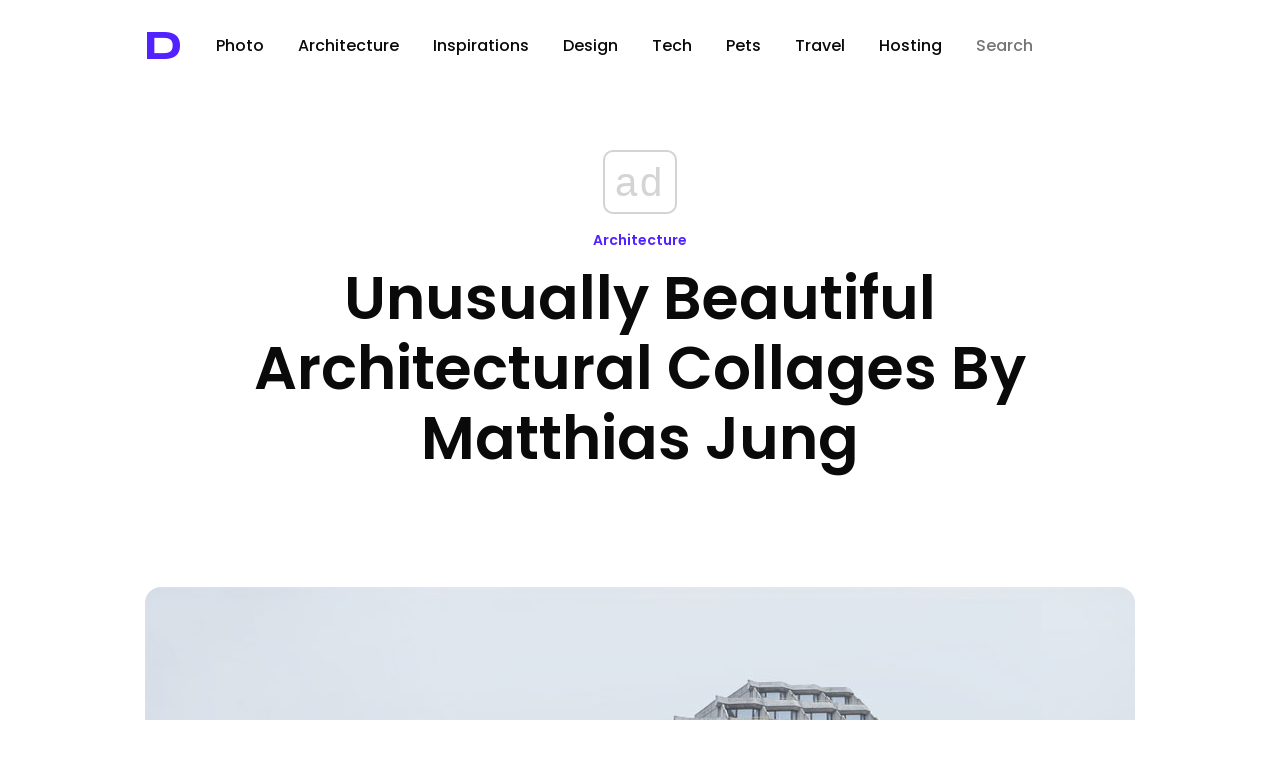

--- FILE ---
content_type: text/html; charset=UTF-8
request_url: https://designyoutrust.com/2015/07/unusually-beautiful-architectural-collages-by-matthias-jung/
body_size: 16345
content:
<!DOCTYPE html>
<!--                     
                        ___     
      ,---,           ,--.'|_   
    ,---.'|           |  | :,'  
    |   | :           :  : ' :  
    |   | |     .--,.;__,'  /   
  ,--.__| |   /_ ./||  |   |    
 /   ,'   |, ' , ' ::__,'| :    
.   '  /  /___/ \: |  '  : |__  
'   ; |:  |.  \  ' |  |  | '.'| 
|   | '/  ' \  ;   :  ;  :    ; 
|   :    :|  \  \  ;  |  ,   /  
 \   \  /     :  \  \  ---`-'   
  `----'       \  ' ;           
                `--`            
-->
<html lang="en-US" prefix="og: http://ogp.me/ns# fb: http://ogp.me/ns/fb#">
<head>
<!-- Google Tag Manager -->
<script>(function(w,d,s,l,i){w[l]=w[l]||[];w[l].push({'gtm.start':
new Date().getTime(),event:'gtm.js'});var f=d.getElementsByTagName(s)[0],
j=d.createElement(s),dl=l!='dataLayer'?'&l='+l:'';j.async=true;j.src=
'https://www.googletagmanager.com/gtm.js?id='+i+dl;f.parentNode.insertBefore(j,f);
})(window,document,'script','dataLayer','GTM-5ZMML3');</script>
<!-- End Google Tag Manager -->
<script async src="//cmp.optad360.io/items/0145eb9c-533a-44bb-8f9e-9b7dca3ebb95.min.js"></script> 
  <meta charset="UTF-8" />
  <title>Unusually Beautiful Architectural Collages by Matthias Jung &raquo; Design You Trust — Design Daily Since 2007</title>                
<link rel="preconnect" href="https://fonts.googleapis.com">
<link rel="preconnect" href="https://fonts.gstatic.com" crossorigin>
<style id="" media="all">/* latin-ext */
@font-face {
  font-family: 'Syncopate';
  font-style: normal;
  font-weight: 700;
  font-display: swap;
  src: url(/fonts.gstatic.com/s/syncopate/v24/pe0pMIuPIYBCpEV5eFdKvtKqCv5vWVYgV6l-.woff2) format('woff2');
  unicode-range: U+0100-02BA, U+02BD-02C5, U+02C7-02CC, U+02CE-02D7, U+02DD-02FF, U+0304, U+0308, U+0329, U+1D00-1DBF, U+1E00-1E9F, U+1EF2-1EFF, U+2020, U+20A0-20AB, U+20AD-20C0, U+2113, U+2C60-2C7F, U+A720-A7FF;
}
/* latin */
@font-face {
  font-family: 'Syncopate';
  font-style: normal;
  font-weight: 700;
  font-display: swap;
  src: url(/fonts.gstatic.com/s/syncopate/v24/pe0pMIuPIYBCpEV5eFdKvtKqBP5vWVYgVw.woff2) format('woff2');
  unicode-range: U+0000-00FF, U+0131, U+0152-0153, U+02BB-02BC, U+02C6, U+02DA, U+02DC, U+0304, U+0308, U+0329, U+2000-206F, U+20AC, U+2122, U+2191, U+2193, U+2212, U+2215, U+FEFF, U+FFFD;
}
</style>
<style id="" media="all">/* devanagari */
@font-face {
  font-family: 'Poppins';
  font-style: normal;
  font-weight: 300;
  font-display: swap;
  src: url(/fonts.gstatic.com/s/poppins/v24/pxiByp8kv8JHgFVrLDz8Z11lFd2JQEl8qw.woff2) format('woff2');
  unicode-range: U+0900-097F, U+1CD0-1CF9, U+200C-200D, U+20A8, U+20B9, U+20F0, U+25CC, U+A830-A839, U+A8E0-A8FF, U+11B00-11B09;
}
/* latin-ext */
@font-face {
  font-family: 'Poppins';
  font-style: normal;
  font-weight: 300;
  font-display: swap;
  src: url(/fonts.gstatic.com/s/poppins/v24/pxiByp8kv8JHgFVrLDz8Z1JlFd2JQEl8qw.woff2) format('woff2');
  unicode-range: U+0100-02BA, U+02BD-02C5, U+02C7-02CC, U+02CE-02D7, U+02DD-02FF, U+0304, U+0308, U+0329, U+1D00-1DBF, U+1E00-1E9F, U+1EF2-1EFF, U+2020, U+20A0-20AB, U+20AD-20C0, U+2113, U+2C60-2C7F, U+A720-A7FF;
}
/* latin */
@font-face {
  font-family: 'Poppins';
  font-style: normal;
  font-weight: 300;
  font-display: swap;
  src: url(/fonts.gstatic.com/s/poppins/v24/pxiByp8kv8JHgFVrLDz8Z1xlFd2JQEk.woff2) format('woff2');
  unicode-range: U+0000-00FF, U+0131, U+0152-0153, U+02BB-02BC, U+02C6, U+02DA, U+02DC, U+0304, U+0308, U+0329, U+2000-206F, U+20AC, U+2122, U+2191, U+2193, U+2212, U+2215, U+FEFF, U+FFFD;
}
/* devanagari */
@font-face {
  font-family: 'Poppins';
  font-style: normal;
  font-weight: 400;
  font-display: swap;
  src: url(/fonts.gstatic.com/s/poppins/v24/pxiEyp8kv8JHgFVrJJbecnFHGPezSQ.woff2) format('woff2');
  unicode-range: U+0900-097F, U+1CD0-1CF9, U+200C-200D, U+20A8, U+20B9, U+20F0, U+25CC, U+A830-A839, U+A8E0-A8FF, U+11B00-11B09;
}
/* latin-ext */
@font-face {
  font-family: 'Poppins';
  font-style: normal;
  font-weight: 400;
  font-display: swap;
  src: url(/fonts.gstatic.com/s/poppins/v24/pxiEyp8kv8JHgFVrJJnecnFHGPezSQ.woff2) format('woff2');
  unicode-range: U+0100-02BA, U+02BD-02C5, U+02C7-02CC, U+02CE-02D7, U+02DD-02FF, U+0304, U+0308, U+0329, U+1D00-1DBF, U+1E00-1E9F, U+1EF2-1EFF, U+2020, U+20A0-20AB, U+20AD-20C0, U+2113, U+2C60-2C7F, U+A720-A7FF;
}
/* latin */
@font-face {
  font-family: 'Poppins';
  font-style: normal;
  font-weight: 400;
  font-display: swap;
  src: url(/fonts.gstatic.com/s/poppins/v24/pxiEyp8kv8JHgFVrJJfecnFHGPc.woff2) format('woff2');
  unicode-range: U+0000-00FF, U+0131, U+0152-0153, U+02BB-02BC, U+02C6, U+02DA, U+02DC, U+0304, U+0308, U+0329, U+2000-206F, U+20AC, U+2122, U+2191, U+2193, U+2212, U+2215, U+FEFF, U+FFFD;
}
/* devanagari */
@font-face {
  font-family: 'Poppins';
  font-style: normal;
  font-weight: 500;
  font-display: swap;
  src: url(/fonts.gstatic.com/s/poppins/v24/pxiByp8kv8JHgFVrLGT9Z11lFd2JQEl8qw.woff2) format('woff2');
  unicode-range: U+0900-097F, U+1CD0-1CF9, U+200C-200D, U+20A8, U+20B9, U+20F0, U+25CC, U+A830-A839, U+A8E0-A8FF, U+11B00-11B09;
}
/* latin-ext */
@font-face {
  font-family: 'Poppins';
  font-style: normal;
  font-weight: 500;
  font-display: swap;
  src: url(/fonts.gstatic.com/s/poppins/v24/pxiByp8kv8JHgFVrLGT9Z1JlFd2JQEl8qw.woff2) format('woff2');
  unicode-range: U+0100-02BA, U+02BD-02C5, U+02C7-02CC, U+02CE-02D7, U+02DD-02FF, U+0304, U+0308, U+0329, U+1D00-1DBF, U+1E00-1E9F, U+1EF2-1EFF, U+2020, U+20A0-20AB, U+20AD-20C0, U+2113, U+2C60-2C7F, U+A720-A7FF;
}
/* latin */
@font-face {
  font-family: 'Poppins';
  font-style: normal;
  font-weight: 500;
  font-display: swap;
  src: url(/fonts.gstatic.com/s/poppins/v24/pxiByp8kv8JHgFVrLGT9Z1xlFd2JQEk.woff2) format('woff2');
  unicode-range: U+0000-00FF, U+0131, U+0152-0153, U+02BB-02BC, U+02C6, U+02DA, U+02DC, U+0304, U+0308, U+0329, U+2000-206F, U+20AC, U+2122, U+2191, U+2193, U+2212, U+2215, U+FEFF, U+FFFD;
}
/* devanagari */
@font-face {
  font-family: 'Poppins';
  font-style: normal;
  font-weight: 600;
  font-display: swap;
  src: url(/fonts.gstatic.com/s/poppins/v24/pxiByp8kv8JHgFVrLEj6Z11lFd2JQEl8qw.woff2) format('woff2');
  unicode-range: U+0900-097F, U+1CD0-1CF9, U+200C-200D, U+20A8, U+20B9, U+20F0, U+25CC, U+A830-A839, U+A8E0-A8FF, U+11B00-11B09;
}
/* latin-ext */
@font-face {
  font-family: 'Poppins';
  font-style: normal;
  font-weight: 600;
  font-display: swap;
  src: url(/fonts.gstatic.com/s/poppins/v24/pxiByp8kv8JHgFVrLEj6Z1JlFd2JQEl8qw.woff2) format('woff2');
  unicode-range: U+0100-02BA, U+02BD-02C5, U+02C7-02CC, U+02CE-02D7, U+02DD-02FF, U+0304, U+0308, U+0329, U+1D00-1DBF, U+1E00-1E9F, U+1EF2-1EFF, U+2020, U+20A0-20AB, U+20AD-20C0, U+2113, U+2C60-2C7F, U+A720-A7FF;
}
/* latin */
@font-face {
  font-family: 'Poppins';
  font-style: normal;
  font-weight: 600;
  font-display: swap;
  src: url(/fonts.gstatic.com/s/poppins/v24/pxiByp8kv8JHgFVrLEj6Z1xlFd2JQEk.woff2) format('woff2');
  unicode-range: U+0000-00FF, U+0131, U+0152-0153, U+02BB-02BC, U+02C6, U+02DA, U+02DC, U+0304, U+0308, U+0329, U+2000-206F, U+20AC, U+2122, U+2191, U+2193, U+2212, U+2215, U+FEFF, U+FFFD;
}
/* devanagari */
@font-face {
  font-family: 'Poppins';
  font-style: normal;
  font-weight: 700;
  font-display: swap;
  src: url(/fonts.gstatic.com/s/poppins/v24/pxiByp8kv8JHgFVrLCz7Z11lFd2JQEl8qw.woff2) format('woff2');
  unicode-range: U+0900-097F, U+1CD0-1CF9, U+200C-200D, U+20A8, U+20B9, U+20F0, U+25CC, U+A830-A839, U+A8E0-A8FF, U+11B00-11B09;
}
/* latin-ext */
@font-face {
  font-family: 'Poppins';
  font-style: normal;
  font-weight: 700;
  font-display: swap;
  src: url(/fonts.gstatic.com/s/poppins/v24/pxiByp8kv8JHgFVrLCz7Z1JlFd2JQEl8qw.woff2) format('woff2');
  unicode-range: U+0100-02BA, U+02BD-02C5, U+02C7-02CC, U+02CE-02D7, U+02DD-02FF, U+0304, U+0308, U+0329, U+1D00-1DBF, U+1E00-1E9F, U+1EF2-1EFF, U+2020, U+20A0-20AB, U+20AD-20C0, U+2113, U+2C60-2C7F, U+A720-A7FF;
}
/* latin */
@font-face {
  font-family: 'Poppins';
  font-style: normal;
  font-weight: 700;
  font-display: swap;
  src: url(/fonts.gstatic.com/s/poppins/v24/pxiByp8kv8JHgFVrLCz7Z1xlFd2JQEk.woff2) format('woff2');
  unicode-range: U+0000-00FF, U+0131, U+0152-0153, U+02BB-02BC, U+02C6, U+02DA, U+02DC, U+0304, U+0308, U+0329, U+2000-206F, U+20AC, U+2122, U+2191, U+2193, U+2212, U+2215, U+FEFF, U+FFFD;
}
/* devanagari */
@font-face {
  font-family: 'Poppins';
  font-style: normal;
  font-weight: 800;
  font-display: swap;
  src: url(/fonts.gstatic.com/s/poppins/v24/pxiByp8kv8JHgFVrLDD4Z11lFd2JQEl8qw.woff2) format('woff2');
  unicode-range: U+0900-097F, U+1CD0-1CF9, U+200C-200D, U+20A8, U+20B9, U+20F0, U+25CC, U+A830-A839, U+A8E0-A8FF, U+11B00-11B09;
}
/* latin-ext */
@font-face {
  font-family: 'Poppins';
  font-style: normal;
  font-weight: 800;
  font-display: swap;
  src: url(/fonts.gstatic.com/s/poppins/v24/pxiByp8kv8JHgFVrLDD4Z1JlFd2JQEl8qw.woff2) format('woff2');
  unicode-range: U+0100-02BA, U+02BD-02C5, U+02C7-02CC, U+02CE-02D7, U+02DD-02FF, U+0304, U+0308, U+0329, U+1D00-1DBF, U+1E00-1E9F, U+1EF2-1EFF, U+2020, U+20A0-20AB, U+20AD-20C0, U+2113, U+2C60-2C7F, U+A720-A7FF;
}
/* latin */
@font-face {
  font-family: 'Poppins';
  font-style: normal;
  font-weight: 800;
  font-display: swap;
  src: url(/fonts.gstatic.com/s/poppins/v24/pxiByp8kv8JHgFVrLDD4Z1xlFd2JQEk.woff2) format('woff2');
  unicode-range: U+0000-00FF, U+0131, U+0152-0153, U+02BB-02BC, U+02C6, U+02DA, U+02DC, U+0304, U+0308, U+0329, U+2000-206F, U+20AC, U+2122, U+2191, U+2193, U+2212, U+2215, U+FEFF, U+FFFD;
}
/* devanagari */
@font-face {
  font-family: 'Poppins';
  font-style: normal;
  font-weight: 900;
  font-display: swap;
  src: url(/fonts.gstatic.com/s/poppins/v24/pxiByp8kv8JHgFVrLBT5Z11lFd2JQEl8qw.woff2) format('woff2');
  unicode-range: U+0900-097F, U+1CD0-1CF9, U+200C-200D, U+20A8, U+20B9, U+20F0, U+25CC, U+A830-A839, U+A8E0-A8FF, U+11B00-11B09;
}
/* latin-ext */
@font-face {
  font-family: 'Poppins';
  font-style: normal;
  font-weight: 900;
  font-display: swap;
  src: url(/fonts.gstatic.com/s/poppins/v24/pxiByp8kv8JHgFVrLBT5Z1JlFd2JQEl8qw.woff2) format('woff2');
  unicode-range: U+0100-02BA, U+02BD-02C5, U+02C7-02CC, U+02CE-02D7, U+02DD-02FF, U+0304, U+0308, U+0329, U+1D00-1DBF, U+1E00-1E9F, U+1EF2-1EFF, U+2020, U+20A0-20AB, U+20AD-20C0, U+2113, U+2C60-2C7F, U+A720-A7FF;
}
/* latin */
@font-face {
  font-family: 'Poppins';
  font-style: normal;
  font-weight: 900;
  font-display: swap;
  src: url(/fonts.gstatic.com/s/poppins/v24/pxiByp8kv8JHgFVrLBT5Z1xlFd2JQEk.woff2) format('woff2');
  unicode-range: U+0000-00FF, U+0131, U+0152-0153, U+02BB-02BC, U+02C6, U+02DA, U+02DC, U+0304, U+0308, U+0329, U+2000-206F, U+20AC, U+2122, U+2191, U+2193, U+2212, U+2215, U+FEFF, U+FFFD;
}
</style>
  <!-- <meta name="viewport" content="width=device-width, initial-scale=1"> --> <!-- Responsive helper -->
  <meta name="viewport" content="width=device-width, initial-scale=1.0, minimum-scale=1.0, maximum-scale=1.0, user-scalable=yes">

  <meta name="bitly-verification" content="403866cd29c6">
  <meta name="y_key" content="09c2b2ffff868f67">
  <meta name="google-site-verification" content="PDWSnS6iC6P4WKehuCa7QGKL8-jqjO62E_bfnZW4eCA">
  <!-- if page is content page -->    
  
 <link rel="stylesheet" type="text/css" href="https://cdn.jsdelivr.net/npm/cookieconsent@3/build/cookieconsent.min.css" />

  
  

<link rel="shortcut icon" href="https://designyoutrust.com/wp-content/themes/dyt-ultimate/favicon.png" />
<link rel="alternate" type="application/rss+xml" title="RSS 2.0" href="https://designyoutrust.com/feed/" />
  <link rel="alternate" type="text/xml" title="RSS .92" href="https://designyoutrust.com/feed/rss/" />
  <link rel="alternate" type="application/atom+xml" title="Atom 0.3" href="https://designyoutrust.com/feed/atom/" />


  

  <div id="fb-root"></div>
<script>(function(d, s, id) {
  var js, fjs = d.getElementsByTagName(s)[0];
  if (d.getElementById(id)) return;
  js = d.createElement(s); js.id = id;
  js.src = "https://connect.facebook.net/en_US/sdk.js#xfbml=1&appId=1521032898120611&version=v2.0";
  fjs.parentNode.insertBefore(js, fjs);
}(document, 'script', 'facebook-jssdk'));</script>


<!-- Global site tag (gtag.js) - Google Analytics -->
<script async src="https://www.googletagmanager.com/gtag/js?id=G-CF3KFB1E3Q"></script>
<script>
  window.dataLayer = window.dataLayer || [];
  function gtag(){dataLayer.push(arguments);}
  gtag('js', new Date());

  gtag('config', 'G-CF3KFB1E3Q');
</script>



<meta name='robots' content='max-image-preview:large' />
<link rel="alternate" title="oEmbed (JSON)" type="application/json+oembed" href="https://designyoutrust.com/wp-json/oembed/1.0/embed?url=https%3A%2F%2Fdesignyoutrust.com%2F2015%2F07%2Funusually-beautiful-architectural-collages-by-matthias-jung%2F" />
<link rel="alternate" title="oEmbed (XML)" type="text/xml+oembed" href="https://designyoutrust.com/wp-json/oembed/1.0/embed?url=https%3A%2F%2Fdesignyoutrust.com%2F2015%2F07%2Funusually-beautiful-architectural-collages-by-matthias-jung%2F&#038;format=xml" />
		<style>
			.lazyload,
			.lazyloading {
				max-width: 100%;
			}
		</style>
		<style id='wp-img-auto-sizes-contain-inline-css' type='text/css'>
img:is([sizes=auto i],[sizes^="auto," i]){contain-intrinsic-size:3000px 1500px}
/*# sourceURL=wp-img-auto-sizes-contain-inline-css */
</style>
<style id='wp-emoji-styles-inline-css' type='text/css'>

	img.wp-smiley, img.emoji {
		display: inline !important;
		border: none !important;
		box-shadow: none !important;
		height: 1em !important;
		width: 1em !important;
		margin: 0 0.07em !important;
		vertical-align: -0.1em !important;
		background: none !important;
		padding: 0 !important;
	}
/*# sourceURL=wp-emoji-styles-inline-css */
</style>
<style id='wp-block-library-inline-css' type='text/css'>
:root{--wp-block-synced-color:#7a00df;--wp-block-synced-color--rgb:122,0,223;--wp-bound-block-color:var(--wp-block-synced-color);--wp-editor-canvas-background:#ddd;--wp-admin-theme-color:#007cba;--wp-admin-theme-color--rgb:0,124,186;--wp-admin-theme-color-darker-10:#006ba1;--wp-admin-theme-color-darker-10--rgb:0,107,160.5;--wp-admin-theme-color-darker-20:#005a87;--wp-admin-theme-color-darker-20--rgb:0,90,135;--wp-admin-border-width-focus:2px}@media (min-resolution:192dpi){:root{--wp-admin-border-width-focus:1.5px}}.wp-element-button{cursor:pointer}:root .has-very-light-gray-background-color{background-color:#eee}:root .has-very-dark-gray-background-color{background-color:#313131}:root .has-very-light-gray-color{color:#eee}:root .has-very-dark-gray-color{color:#313131}:root .has-vivid-green-cyan-to-vivid-cyan-blue-gradient-background{background:linear-gradient(135deg,#00d084,#0693e3)}:root .has-purple-crush-gradient-background{background:linear-gradient(135deg,#34e2e4,#4721fb 50%,#ab1dfe)}:root .has-hazy-dawn-gradient-background{background:linear-gradient(135deg,#faaca8,#dad0ec)}:root .has-subdued-olive-gradient-background{background:linear-gradient(135deg,#fafae1,#67a671)}:root .has-atomic-cream-gradient-background{background:linear-gradient(135deg,#fdd79a,#004a59)}:root .has-nightshade-gradient-background{background:linear-gradient(135deg,#330968,#31cdcf)}:root .has-midnight-gradient-background{background:linear-gradient(135deg,#020381,#2874fc)}:root{--wp--preset--font-size--normal:16px;--wp--preset--font-size--huge:42px}.has-regular-font-size{font-size:1em}.has-larger-font-size{font-size:2.625em}.has-normal-font-size{font-size:var(--wp--preset--font-size--normal)}.has-huge-font-size{font-size:var(--wp--preset--font-size--huge)}.has-text-align-center{text-align:center}.has-text-align-left{text-align:left}.has-text-align-right{text-align:right}.has-fit-text{white-space:nowrap!important}#end-resizable-editor-section{display:none}.aligncenter{clear:both}.items-justified-left{justify-content:flex-start}.items-justified-center{justify-content:center}.items-justified-right{justify-content:flex-end}.items-justified-space-between{justify-content:space-between}.screen-reader-text{border:0;clip-path:inset(50%);height:1px;margin:-1px;overflow:hidden;padding:0;position:absolute;width:1px;word-wrap:normal!important}.screen-reader-text:focus{background-color:#ddd;clip-path:none;color:#444;display:block;font-size:1em;height:auto;left:5px;line-height:normal;padding:15px 23px 14px;text-decoration:none;top:5px;width:auto;z-index:100000}html :where(.has-border-color){border-style:solid}html :where([style*=border-top-color]){border-top-style:solid}html :where([style*=border-right-color]){border-right-style:solid}html :where([style*=border-bottom-color]){border-bottom-style:solid}html :where([style*=border-left-color]){border-left-style:solid}html :where([style*=border-width]){border-style:solid}html :where([style*=border-top-width]){border-top-style:solid}html :where([style*=border-right-width]){border-right-style:solid}html :where([style*=border-bottom-width]){border-bottom-style:solid}html :where([style*=border-left-width]){border-left-style:solid}html :where(img[class*=wp-image-]){height:auto;max-width:100%}:where(figure){margin:0 0 1em}html :where(.is-position-sticky){--wp-admin--admin-bar--position-offset:var(--wp-admin--admin-bar--height,0px)}@media screen and (max-width:600px){html :where(.is-position-sticky){--wp-admin--admin-bar--position-offset:0px}}

/*# sourceURL=wp-block-library-inline-css */
</style><style id='global-styles-inline-css' type='text/css'>
:root{--wp--preset--aspect-ratio--square: 1;--wp--preset--aspect-ratio--4-3: 4/3;--wp--preset--aspect-ratio--3-4: 3/4;--wp--preset--aspect-ratio--3-2: 3/2;--wp--preset--aspect-ratio--2-3: 2/3;--wp--preset--aspect-ratio--16-9: 16/9;--wp--preset--aspect-ratio--9-16: 9/16;--wp--preset--color--black: #000000;--wp--preset--color--cyan-bluish-gray: #abb8c3;--wp--preset--color--white: #ffffff;--wp--preset--color--pale-pink: #f78da7;--wp--preset--color--vivid-red: #cf2e2e;--wp--preset--color--luminous-vivid-orange: #ff6900;--wp--preset--color--luminous-vivid-amber: #fcb900;--wp--preset--color--light-green-cyan: #7bdcb5;--wp--preset--color--vivid-green-cyan: #00d084;--wp--preset--color--pale-cyan-blue: #8ed1fc;--wp--preset--color--vivid-cyan-blue: #0693e3;--wp--preset--color--vivid-purple: #9b51e0;--wp--preset--gradient--vivid-cyan-blue-to-vivid-purple: linear-gradient(135deg,rgb(6,147,227) 0%,rgb(155,81,224) 100%);--wp--preset--gradient--light-green-cyan-to-vivid-green-cyan: linear-gradient(135deg,rgb(122,220,180) 0%,rgb(0,208,130) 100%);--wp--preset--gradient--luminous-vivid-amber-to-luminous-vivid-orange: linear-gradient(135deg,rgb(252,185,0) 0%,rgb(255,105,0) 100%);--wp--preset--gradient--luminous-vivid-orange-to-vivid-red: linear-gradient(135deg,rgb(255,105,0) 0%,rgb(207,46,46) 100%);--wp--preset--gradient--very-light-gray-to-cyan-bluish-gray: linear-gradient(135deg,rgb(238,238,238) 0%,rgb(169,184,195) 100%);--wp--preset--gradient--cool-to-warm-spectrum: linear-gradient(135deg,rgb(74,234,220) 0%,rgb(151,120,209) 20%,rgb(207,42,186) 40%,rgb(238,44,130) 60%,rgb(251,105,98) 80%,rgb(254,248,76) 100%);--wp--preset--gradient--blush-light-purple: linear-gradient(135deg,rgb(255,206,236) 0%,rgb(152,150,240) 100%);--wp--preset--gradient--blush-bordeaux: linear-gradient(135deg,rgb(254,205,165) 0%,rgb(254,45,45) 50%,rgb(107,0,62) 100%);--wp--preset--gradient--luminous-dusk: linear-gradient(135deg,rgb(255,203,112) 0%,rgb(199,81,192) 50%,rgb(65,88,208) 100%);--wp--preset--gradient--pale-ocean: linear-gradient(135deg,rgb(255,245,203) 0%,rgb(182,227,212) 50%,rgb(51,167,181) 100%);--wp--preset--gradient--electric-grass: linear-gradient(135deg,rgb(202,248,128) 0%,rgb(113,206,126) 100%);--wp--preset--gradient--midnight: linear-gradient(135deg,rgb(2,3,129) 0%,rgb(40,116,252) 100%);--wp--preset--font-size--small: 13px;--wp--preset--font-size--medium: 20px;--wp--preset--font-size--large: 36px;--wp--preset--font-size--x-large: 42px;--wp--preset--spacing--20: 0.44rem;--wp--preset--spacing--30: 0.67rem;--wp--preset--spacing--40: 1rem;--wp--preset--spacing--50: 1.5rem;--wp--preset--spacing--60: 2.25rem;--wp--preset--spacing--70: 3.38rem;--wp--preset--spacing--80: 5.06rem;--wp--preset--shadow--natural: 6px 6px 9px rgba(0, 0, 0, 0.2);--wp--preset--shadow--deep: 12px 12px 50px rgba(0, 0, 0, 0.4);--wp--preset--shadow--sharp: 6px 6px 0px rgba(0, 0, 0, 0.2);--wp--preset--shadow--outlined: 6px 6px 0px -3px rgb(255, 255, 255), 6px 6px rgb(0, 0, 0);--wp--preset--shadow--crisp: 6px 6px 0px rgb(0, 0, 0);}:where(.is-layout-flex){gap: 0.5em;}:where(.is-layout-grid){gap: 0.5em;}body .is-layout-flex{display: flex;}.is-layout-flex{flex-wrap: wrap;align-items: center;}.is-layout-flex > :is(*, div){margin: 0;}body .is-layout-grid{display: grid;}.is-layout-grid > :is(*, div){margin: 0;}:where(.wp-block-columns.is-layout-flex){gap: 2em;}:where(.wp-block-columns.is-layout-grid){gap: 2em;}:where(.wp-block-post-template.is-layout-flex){gap: 1.25em;}:where(.wp-block-post-template.is-layout-grid){gap: 1.25em;}.has-black-color{color: var(--wp--preset--color--black) !important;}.has-cyan-bluish-gray-color{color: var(--wp--preset--color--cyan-bluish-gray) !important;}.has-white-color{color: var(--wp--preset--color--white) !important;}.has-pale-pink-color{color: var(--wp--preset--color--pale-pink) !important;}.has-vivid-red-color{color: var(--wp--preset--color--vivid-red) !important;}.has-luminous-vivid-orange-color{color: var(--wp--preset--color--luminous-vivid-orange) !important;}.has-luminous-vivid-amber-color{color: var(--wp--preset--color--luminous-vivid-amber) !important;}.has-light-green-cyan-color{color: var(--wp--preset--color--light-green-cyan) !important;}.has-vivid-green-cyan-color{color: var(--wp--preset--color--vivid-green-cyan) !important;}.has-pale-cyan-blue-color{color: var(--wp--preset--color--pale-cyan-blue) !important;}.has-vivid-cyan-blue-color{color: var(--wp--preset--color--vivid-cyan-blue) !important;}.has-vivid-purple-color{color: var(--wp--preset--color--vivid-purple) !important;}.has-black-background-color{background-color: var(--wp--preset--color--black) !important;}.has-cyan-bluish-gray-background-color{background-color: var(--wp--preset--color--cyan-bluish-gray) !important;}.has-white-background-color{background-color: var(--wp--preset--color--white) !important;}.has-pale-pink-background-color{background-color: var(--wp--preset--color--pale-pink) !important;}.has-vivid-red-background-color{background-color: var(--wp--preset--color--vivid-red) !important;}.has-luminous-vivid-orange-background-color{background-color: var(--wp--preset--color--luminous-vivid-orange) !important;}.has-luminous-vivid-amber-background-color{background-color: var(--wp--preset--color--luminous-vivid-amber) !important;}.has-light-green-cyan-background-color{background-color: var(--wp--preset--color--light-green-cyan) !important;}.has-vivid-green-cyan-background-color{background-color: var(--wp--preset--color--vivid-green-cyan) !important;}.has-pale-cyan-blue-background-color{background-color: var(--wp--preset--color--pale-cyan-blue) !important;}.has-vivid-cyan-blue-background-color{background-color: var(--wp--preset--color--vivid-cyan-blue) !important;}.has-vivid-purple-background-color{background-color: var(--wp--preset--color--vivid-purple) !important;}.has-black-border-color{border-color: var(--wp--preset--color--black) !important;}.has-cyan-bluish-gray-border-color{border-color: var(--wp--preset--color--cyan-bluish-gray) !important;}.has-white-border-color{border-color: var(--wp--preset--color--white) !important;}.has-pale-pink-border-color{border-color: var(--wp--preset--color--pale-pink) !important;}.has-vivid-red-border-color{border-color: var(--wp--preset--color--vivid-red) !important;}.has-luminous-vivid-orange-border-color{border-color: var(--wp--preset--color--luminous-vivid-orange) !important;}.has-luminous-vivid-amber-border-color{border-color: var(--wp--preset--color--luminous-vivid-amber) !important;}.has-light-green-cyan-border-color{border-color: var(--wp--preset--color--light-green-cyan) !important;}.has-vivid-green-cyan-border-color{border-color: var(--wp--preset--color--vivid-green-cyan) !important;}.has-pale-cyan-blue-border-color{border-color: var(--wp--preset--color--pale-cyan-blue) !important;}.has-vivid-cyan-blue-border-color{border-color: var(--wp--preset--color--vivid-cyan-blue) !important;}.has-vivid-purple-border-color{border-color: var(--wp--preset--color--vivid-purple) !important;}.has-vivid-cyan-blue-to-vivid-purple-gradient-background{background: var(--wp--preset--gradient--vivid-cyan-blue-to-vivid-purple) !important;}.has-light-green-cyan-to-vivid-green-cyan-gradient-background{background: var(--wp--preset--gradient--light-green-cyan-to-vivid-green-cyan) !important;}.has-luminous-vivid-amber-to-luminous-vivid-orange-gradient-background{background: var(--wp--preset--gradient--luminous-vivid-amber-to-luminous-vivid-orange) !important;}.has-luminous-vivid-orange-to-vivid-red-gradient-background{background: var(--wp--preset--gradient--luminous-vivid-orange-to-vivid-red) !important;}.has-very-light-gray-to-cyan-bluish-gray-gradient-background{background: var(--wp--preset--gradient--very-light-gray-to-cyan-bluish-gray) !important;}.has-cool-to-warm-spectrum-gradient-background{background: var(--wp--preset--gradient--cool-to-warm-spectrum) !important;}.has-blush-light-purple-gradient-background{background: var(--wp--preset--gradient--blush-light-purple) !important;}.has-blush-bordeaux-gradient-background{background: var(--wp--preset--gradient--blush-bordeaux) !important;}.has-luminous-dusk-gradient-background{background: var(--wp--preset--gradient--luminous-dusk) !important;}.has-pale-ocean-gradient-background{background: var(--wp--preset--gradient--pale-ocean) !important;}.has-electric-grass-gradient-background{background: var(--wp--preset--gradient--electric-grass) !important;}.has-midnight-gradient-background{background: var(--wp--preset--gradient--midnight) !important;}.has-small-font-size{font-size: var(--wp--preset--font-size--small) !important;}.has-medium-font-size{font-size: var(--wp--preset--font-size--medium) !important;}.has-large-font-size{font-size: var(--wp--preset--font-size--large) !important;}.has-x-large-font-size{font-size: var(--wp--preset--font-size--x-large) !important;}
/*# sourceURL=global-styles-inline-css */
</style>

<style id='classic-theme-styles-inline-css' type='text/css'>
/*! This file is auto-generated */
.wp-block-button__link{color:#fff;background-color:#32373c;border-radius:9999px;box-shadow:none;text-decoration:none;padding:calc(.667em + 2px) calc(1.333em + 2px);font-size:1.125em}.wp-block-file__button{background:#32373c;color:#fff;text-decoration:none}
/*# sourceURL=/wp-includes/css/classic-themes.min.css */
</style>
<link rel='stylesheet' id='dashicons-css' href='https://designyoutrust.com/wp-includes/css/dashicons.min.css' type='text/css' media='all' />
<link rel='stylesheet' id='admin-bar-css' href='https://designyoutrust.com/wp-includes/css/admin-bar.min.css' type='text/css' media='all' />
<style id='admin-bar-inline-css' type='text/css'>

    /* Hide CanvasJS credits for P404 charts specifically */
    #p404RedirectChart .canvasjs-chart-credit {
        display: none !important;
    }
    
    #p404RedirectChart canvas {
        border-radius: 6px;
    }

    .p404-redirect-adminbar-weekly-title {
        font-weight: bold;
        font-size: 14px;
        color: #fff;
        margin-bottom: 6px;
    }

    #wpadminbar #wp-admin-bar-p404_free_top_button .ab-icon:before {
        content: "\f103";
        color: #dc3545;
        top: 3px;
    }
    
    #wp-admin-bar-p404_free_top_button .ab-item {
        min-width: 80px !important;
        padding: 0px !important;
    }
    
    /* Ensure proper positioning and z-index for P404 dropdown */
    .p404-redirect-adminbar-dropdown-wrap { 
        min-width: 0; 
        padding: 0;
        position: static !important;
    }
    
    #wpadminbar #wp-admin-bar-p404_free_top_button_dropdown {
        position: static !important;
    }
    
    #wpadminbar #wp-admin-bar-p404_free_top_button_dropdown .ab-item {
        padding: 0 !important;
        margin: 0 !important;
    }
    
    .p404-redirect-dropdown-container {
        min-width: 340px;
        padding: 18px 18px 12px 18px;
        background: #23282d !important;
        color: #fff;
        border-radius: 12px;
        box-shadow: 0 8px 32px rgba(0,0,0,0.25);
        margin-top: 10px;
        position: relative !important;
        z-index: 999999 !important;
        display: block !important;
        border: 1px solid #444;
    }
    
    /* Ensure P404 dropdown appears on hover */
    #wpadminbar #wp-admin-bar-p404_free_top_button .p404-redirect-dropdown-container { 
        display: none !important;
    }
    
    #wpadminbar #wp-admin-bar-p404_free_top_button:hover .p404-redirect-dropdown-container { 
        display: block !important;
    }
    
    #wpadminbar #wp-admin-bar-p404_free_top_button:hover #wp-admin-bar-p404_free_top_button_dropdown .p404-redirect-dropdown-container {
        display: block !important;
    }
    
    .p404-redirect-card {
        background: #2c3338;
        border-radius: 8px;
        padding: 18px 18px 12px 18px;
        box-shadow: 0 2px 8px rgba(0,0,0,0.07);
        display: flex;
        flex-direction: column;
        align-items: flex-start;
        border: 1px solid #444;
    }
    
    .p404-redirect-btn {
        display: inline-block;
        background: #dc3545;
        color: #fff !important;
        font-weight: bold;
        padding: 5px 22px;
        border-radius: 8px;
        text-decoration: none;
        font-size: 17px;
        transition: background 0.2s, box-shadow 0.2s;
        margin-top: 8px;
        box-shadow: 0 2px 8px rgba(220,53,69,0.15);
        text-align: center;
        line-height: 1.6;
    }
    
    .p404-redirect-btn:hover {
        background: #c82333;
        color: #fff !important;
        box-shadow: 0 4px 16px rgba(220,53,69,0.25);
    }
    
    /* Prevent conflicts with other admin bar dropdowns */
    #wpadminbar .ab-top-menu > li:hover > .ab-item,
    #wpadminbar .ab-top-menu > li.hover > .ab-item {
        z-index: auto;
    }
    
    #wpadminbar #wp-admin-bar-p404_free_top_button:hover > .ab-item {
        z-index: 999998 !important;
    }
    
/*# sourceURL=admin-bar-inline-css */
</style>
<link rel='stylesheet' id='main-style-css' href='https://designyoutrust.com/wp-content/themes/dyt-ultimate/style.css' type='text/css' media='all' />
<link rel='stylesheet' id='jkmegamenu-css-css' href='https://designyoutrust.com/wp-content/themes/dyt-ultimate/css/jkmegamenu.css' type='text/css' media='all' />
<link rel='stylesheet' id='slidebars-css-css' href='https://designyoutrust.com/wp-content/themes/dyt-ultimate/css/slidebars.min.css' type='text/css' media='all' />
<link rel='stylesheet' id='taxopress-frontend-css-css' href='https://designyoutrust.com/wp-content/plugins/taxopress-pro/assets/frontend/css/frontend.css' type='text/css' media='all' />
<script type="text/javascript" src="https://designyoutrust.com/wp-content/plugins/related-posts-thumbnails/assets/js/front.min.js" id="rpt_front_style-js"></script>
<script type="text/javascript" src="https://designyoutrust.com/wp-includes/js/jquery/jquery.min.js" id="jquery-core-js"></script>
<script type="text/javascript" src="https://designyoutrust.com/wp-includes/js/jquery/jquery-migrate.min.js" id="jquery-migrate-js"></script>
<script type="text/javascript" src="https://designyoutrust.com/wp-content/plugins/related-posts-thumbnails/assets/js/lazy-load.js" id="rpt-lazy-load-js"></script>
<script type="text/javascript" src="https://designyoutrust.com/wp-content/plugins/taxopress-pro/assets/frontend/js/frontend.js" id="taxopress-frontend-js-js"></script>
<link rel="https://api.w.org/" href="https://designyoutrust.com/wp-json/" /><link rel="alternate" title="JSON" type="application/json" href="https://designyoutrust.com/wp-json/wp/v2/posts/732009" /><link rel="EditURI" type="application/rsd+xml" title="RSD" href="https://designyoutrust.com/xmlrpc.php?rsd" />
        <style>
            #related_posts_thumbnails li {
                border-right: 1px solid #ffffff;
                background-color: #FFFFFF            }

            #related_posts_thumbnails li:hover {
                background-color: #ffffff;
            }

            .relpost_content {
                font-size: 16px;
                color: #333333;
            }

            .relpost-block-single {
                background-color: #FFFFFF;
                border-right: 1px solid #ffffff;
                border-left: 1px solid #ffffff;
                margin-right: -1px;
            }

            .relpost-block-single:hover {
                background-color: #ffffff;
            }
        </style>

        		<script>
			document.documentElement.className = document.documentElement.className.replace('no-js', 'js');
		</script>
				<style>
			.no-js img.lazyload {
				display: none;
			}

			figure.wp-block-image img.lazyloading {
				min-width: 150px;
			}

			.lazyload,
			.lazyloading {
				--smush-placeholder-width: 100px;
				--smush-placeholder-aspect-ratio: 1/1;
				width: var(--smush-image-width, var(--smush-placeholder-width)) !important;
				aspect-ratio: var(--smush-image-aspect-ratio, var(--smush-placeholder-aspect-ratio)) !important;
			}

						.lazyload, .lazyloading {
				opacity: 0;
			}

			.lazyloaded {
				opacity: 1;
				transition: opacity 300ms;
				transition-delay: 0ms;
			}

					</style>
		<link rel="canonical" href="https://designyoutrust.com/2015/07/unusually-beautiful-architectural-collages-by-matthias-jung/" />

<link rel="icon" href="https://designyoutrust.com/wp-content/uploads/2024/04/cropped-favicon-32x32.png" sizes="32x32" />
<link rel="icon" href="https://designyoutrust.com/wp-content/uploads/2024/04/cropped-favicon-192x192.png" sizes="192x192" />
<link rel="apple-touch-icon" href="https://designyoutrust.com/wp-content/uploads/2024/04/cropped-favicon-180x180.png" />
<meta name="msapplication-TileImage" content="https://designyoutrust.com/wp-content/uploads/2024/04/cropped-favicon-270x270.png" />

<!-- START - Open Graph and Twitter Card Tags 3.3.7 -->
 <!-- Facebook Open Graph -->
  <meta property="og:locale" content="en_US"/>
  <meta property="og:site_name" content="Design You Trust — Design Daily Since 2007"/>
  <meta property="og:title" content="Unusually Beautiful Architectural Collages by Matthias Jung"/>
  <meta property="og:url" content="http://designyoutrust.com/2015/07/unusually-beautiful-architectural-collages-by-matthias-jung/"/>
  <meta property="og:type" content="article"/>
  <meta property="og:description" content="German graphic artist Matthias Jung creates collages of fictional structures that seemingly turn the logic of architecture upside down. Buildings sprout mountains populated by livestock, homes hover in mid-air, and contrasting architectural styles are fused together in strangely harmonious ways like"/>
  <meta property="og:image" content="https://designyoutrust.com/wp-content/uploads/2015/07/11-2.jpg"/>
  <meta property="og:image:url" content="https://designyoutrust.com/wp-content/uploads/2015/07/11-2.jpg"/>
  <meta property="og:image:secure_url" content="https://designyoutrust.com/wp-content/uploads/2015/07/11-2.jpg"/>
  <meta property="article:published_time" content="2015-07-07T18:39:36+03:00"/>
  <meta property="article:modified_time" content="2018-04-09T17:57:00+03:00" />
  <meta property="og:updated_time" content="2018-04-09T17:57:00+03:00" />
  <meta property="article:section" content="Architecture"/>
  <meta property="article:publisher" content="https://www.facebook.com/designyoutrust"/>
  <meta property="fb:app_id" content="395446207163064"/>
  <meta property="fb:admins" content="689792080"/>
 <!-- Google+ / Schema.org -->
  <meta itemprop="name" content="Unusually Beautiful Architectural Collages by Matthias Jung"/>
  <meta itemprop="headline" content="Unusually Beautiful Architectural Collages by Matthias Jung"/>
  <meta itemprop="description" content="German graphic artist Matthias Jung creates collages of fictional structures that seemingly turn the logic of architecture upside down. Buildings sprout mountains populated by livestock, homes hover in mid-air, and contrasting architectural styles are fused together in strangely harmonious ways like"/>
  <meta itemprop="image" content="https://designyoutrust.com/wp-content/uploads/2015/07/11-2.jpg"/>
  <meta itemprop="datePublished" content="2015-07-07"/>
  <meta itemprop="dateModified" content="2018-04-09T17:57:00+03:00" />
  <meta itemprop="author" content="Dmitry"/>
  <link rel="publisher" href="https://plus.google.com/+Designyoutrust"/>
  <!--<meta itemprop="publisher" content="Design You Trust — Design Daily Since 2007"/>--> <!-- To solve: The attribute publisher.itemtype has an invalid value -->
 <!-- Twitter Cards -->
  <meta name="twitter:title" content="Unusually Beautiful Architectural Collages by Matthias Jung"/>
  <meta name="twitter:url" content="https://designyoutrust.com/2015/07/unusually-beautiful-architectural-collages-by-matthias-jung/"/>
  <meta name="twitter:description" content="German graphic artist Matthias Jung creates collages of fictional structures that seemingly turn the logic of architecture upside down. Buildings sprout mountains populated by livestock, homes hover in mid-air, and contrasting architectural styles are fused together in strangely harmonious ways like"/>
  <meta name="twitter:image" content="https://designyoutrust.com/wp-content/uploads/2015/07/11-2.jpg"/>
  <meta name="twitter:card" content="summary_large_image"/>
  <meta name="twitter:site" content="@designyoutrust"/>
 <!-- SEO -->
  <link rel="canonical" href="https://designyoutrust.com/2015/07/unusually-beautiful-architectural-collages-by-matthias-jung/"/>
  <meta name="description" content="German graphic artist Matthias Jung creates collages of fictional structures that seemingly turn the logic of architecture upside down. Buildings sprout mountains populated by livestock, homes hover in mid-air, and contrasting architectural styles are fused together in strangely harmonious ways like"/>
  <meta name="publisher" content="Design You Trust — Design Daily Since 2007"/>
 <!-- Misc. tags -->
 <!-- is_singular -->
<!-- END - Open Graph and Twitter Card Tags 3.3.7 -->
	
</head>
<body data-rsssl=1 class="wp-singular post-template-default single single-post postid-732009 single-format-standard wp-embed-responsive wp-theme-dyt-ultimate post-template post-template-single-full-php">

<script async src="//get.optad360.io/sf/838f0468-a6e5-11e8-b0b0-06048607e8f8/plugin.min.js"></script>



 
  <div id="fb-root"></div>
  <script>
  (function(d, s, id){
    if (d.getElementById(id)) return;
    var js = d.createElement(s), fjs = d.getElementsByTagName(s)[0];
    js.id = id; js.async = true; js.defer = true;
    // локаль: ru_RU или es_ES — выбери нужную
    js.src = "https://connect.facebook.net/ru_RU/sdk.js#xfbml=1&version=v20.0";
    fjs.parentNode.insertBefore(js, fjs);
  }(document, 'script', 'facebook-jssdk'));
  </script>
  
   

    <!-- Mobile Ads Start (insert your div inside this div) --> 
    <div id="dyt-mobads">  
      <!-- Replace this with your mobile ads div -->
    </div>
    <!-- Mobile Ads End here -->
  
    <!-- End dyt-topbar-wrap -->
 <div id="dyt-topbar-wrap">   
  <div id="dyt-navigation-wrap">  
      <div id="dyt-navigation">    
        <div id="dyt-header">      
          
          <div id="dyt-topmenu2" class="dyt-nav-item">        
           <!--Mega Menu Anchor-->   
    <a href="#" title="Slidebar Left" class="sb-toggle-left" style="font-size:30px; font-family:Poppins, sans-serif;font-weight:500!important;color:#111;">&#8801;</a>    
       
                  
           <div id="dyt-topmenu2" class="dyt-nav-item-logo2">  
              <div id="dyt-logo3" class="dyt-nav-item-logo2">        
             <a style="font-family: 'Syncopate',sans-serif;font-size:40px;color:#5122ff;" href="https://designyoutrust.com">D</a>     
          </div>     
         
         <div id="dyt-logo2" class="dyt-nav-item2"><a href="https://designyoutrust.com/category/Photography/">Photo</a>
		  </div>
		   <div id="dyt-logo2" class="dyt-nav-item2"><a href="https://designyoutrust.com/category/Architecture/">Architecture</a>
		  </div>
		  <div id="dyt-logo2" class="dyt-nav-item2"> <a href="https://designyoutrust.com/category/Inspirations/">Inspirations</a>
		  </div>
		    <div id="dyt-logo2" class="dyt-nav-item2"><a href="https://designyoutrust.com/category/Design/">Design</a>
		  </div>
		   <div id="dyt-logo2" class="dyt-nav-item2"><a href="https://designyoutrust.com/category/Technology/">Tech</a>
		  </div>
		   <div id="dyt-logo2" class="dyt-nav-item2"><a href="https://designyoutrust.com/category/Animals/">Pets</a>
		  </div>
				  <div id="dyt-logo2" class="dyt-nav-item2"> <a href="https://designyoutrust.com/category/Travel/">Travel</a>
		  </div>
		    <div id="dyt-logo2" class="dyt-nav-item2"> <a href="https://www.webhostingbuzz.com/">Hosting</a>
				  </div>


                 <div id="dyt-logo2" class="dyt-nav-item2"><div id="dyt-searchform">   
              <form method="get" action="https://designyoutrust.com/" id="search">      
               <input name="s" type="text" size="30"  id="search" placeholder="Search">      
              </form> 
            </div>
		  </div>
			 
			  </div></div>
          </div>         
        </div>  
      </div>
    </div>
	
	<div style="height:40px;"></div>
	
	<div id="sb-site"><!-- Slidebars -->
     <div id="table-wrap-full"> 
  <div id="topad-full">
    
  </div></div>

    <div id="content" class="content-bg">
    


<div id="left-full">
   


    <!-- the loop -->
                <div class="post-732009 post type-post status-publish format-standard has-post-thumbnail hentry category-architecture tag-architectural tag-beautiful tag-collages tag-matthias tag-unusually" id="post-732009"> 
             
	

			     <style>
table, th, td {
    border: none;
	vertical-align: middle;
}
</style>





 <center><div class="postmetaauthor2">
<a href="https://designyoutrust.com/category/architecture/" rel="category tag">Architecture</a>    </div></center>

<div style="height:10px;"></div>
			 
<h1 id="post-732009" class="full">Unusually Beautiful Architectural Collages by Matthias Jung</h1>

	<center><div class="post-share" style="margin:16px 0 8px;">
  <div class="fb-share-button"
       data-href="https://designyoutrust.com/2015/07/unusually-beautiful-architectural-collages-by-matthias-jung/"
       data-layout="button_count"
       data-size="large">
  </div>
</div></center>



			
   <div style="height:50px;"></div>

                <div class="mainpost"><p><img fetchpriority="high" decoding="async" src="https://designyoutrust.com/wp-content/uploads/2015/07/1152-990x990.jpg" alt="1" width="990" height="990" class="alignnone size-large wp-image-732010" srcset="https://designyoutrust.com/wp-content/uploads/2015/07/1152.jpg 990w, https://designyoutrust.com/wp-content/uploads/2015/07/1152-650x650.jpg 650w" sizes="(max-width: 990px) 100vw, 990px" /></p>
<p>German graphic artist Matthias Jung creates collages of fictional structures that seemingly turn the logic of architecture upside down. Buildings sprout mountains populated by livestock, homes hover in mid-air, and contrasting architectural styles are fused together in strangely harmonious ways like something straight out of a Terry Gilliam movie. You can see more of Jung’s work on his <a href="http://www.zabadu.de/">website</a> where he also has a number of prints available. <span id="more-732009"></span></p>
<p><img decoding="async" data-src="https://designyoutrust.com/wp-content/uploads/2015/07/277-990x1697.jpg" alt="2" width="990" height="1697" class="alignnone size-large wp-image-732011 lazyload" data-srcset="https://designyoutrust.com/wp-content/uploads/2015/07/277.jpg 990w, https://designyoutrust.com/wp-content/uploads/2015/07/277-650x1114.jpg 650w" data-sizes="(max-width: 990px) 100vw, 990px" src="[data-uri]" style="--smush-placeholder-width: 990px; --smush-placeholder-aspect-ratio: 990/1697;" /><br />
<img decoding="async" data-src="https://designyoutrust.com/wp-content/uploads/2015/07/364-990x1386.jpg" alt="3" width="990" height="1386" class="alignnone size-large wp-image-732012 lazyload" data-srcset="https://designyoutrust.com/wp-content/uploads/2015/07/364.jpg 990w, https://designyoutrust.com/wp-content/uploads/2015/07/364-650x910.jpg 650w" data-sizes="(max-width: 990px) 100vw, 990px" src="[data-uri]" style="--smush-placeholder-width: 990px; --smush-placeholder-aspect-ratio: 990/1386;" /><br />
<img decoding="async" data-src="https://designyoutrust.com/wp-content/uploads/2015/07/459-990x840.jpg" alt="4" width="990" height="840" class="alignnone size-large wp-image-732013 lazyload" data-srcset="https://designyoutrust.com/wp-content/uploads/2015/07/459.jpg 990w, https://designyoutrust.com/wp-content/uploads/2015/07/459-650x552.jpg 650w" data-sizes="(max-width: 990px) 100vw, 990px" src="[data-uri]" style="--smush-placeholder-width: 990px; --smush-placeholder-aspect-ratio: 990/840;" /><br />
<img decoding="async" data-src="https://designyoutrust.com/wp-content/uploads/2015/07/558-990x859.jpg" alt="5" width="990" height="859" class="alignnone size-large wp-image-732014 lazyload" data-srcset="https://designyoutrust.com/wp-content/uploads/2015/07/558.jpg 990w, https://designyoutrust.com/wp-content/uploads/2015/07/558-650x564.jpg 650w" data-sizes="(max-width: 990px) 100vw, 990px" src="[data-uri]" style="--smush-placeholder-width: 990px; --smush-placeholder-aspect-ratio: 990/859;" /><br />
<img decoding="async" data-src="https://designyoutrust.com/wp-content/uploads/2015/07/653-990x657.jpg" alt="6" width="990" height="657" class="alignnone size-large wp-image-732015 lazyload" data-srcset="https://designyoutrust.com/wp-content/uploads/2015/07/653.jpg 990w, https://designyoutrust.com/wp-content/uploads/2015/07/653-650x431.jpg 650w" data-sizes="(max-width: 990px) 100vw, 990px" src="[data-uri]" style="--smush-placeholder-width: 990px; --smush-placeholder-aspect-ratio: 990/657;" /><br />
<img decoding="async" data-src="https://designyoutrust.com/wp-content/uploads/2015/07/753-990x990.jpg" alt="7" width="990" height="990" class="alignnone size-large wp-image-732016 lazyload" data-srcset="https://designyoutrust.com/wp-content/uploads/2015/07/753.jpg 990w, https://designyoutrust.com/wp-content/uploads/2015/07/753-650x650.jpg 650w" data-sizes="(max-width: 990px) 100vw, 990px" src="[data-uri]" style="--smush-placeholder-width: 990px; --smush-placeholder-aspect-ratio: 990/990;" /><br />
<img decoding="async" data-src="https://designyoutrust.com/wp-content/uploads/2015/07/850-990x657.jpg" alt="8" width="990" height="657" class="alignnone size-large wp-image-732017 lazyload" data-srcset="https://designyoutrust.com/wp-content/uploads/2015/07/850.jpg 990w, https://designyoutrust.com/wp-content/uploads/2015/07/850-650x431.jpg 650w" data-sizes="(max-width: 990px) 100vw, 990px" src="[data-uri]" style="--smush-placeholder-width: 990px; --smush-placeholder-aspect-ratio: 990/657;" /><br />
<img decoding="async" data-src="https://designyoutrust.com/wp-content/uploads/2015/07/946-990x658.jpg" alt="9" width="990" height="658" class="alignnone size-large wp-image-732018 lazyload" data-srcset="https://designyoutrust.com/wp-content/uploads/2015/07/946.jpg 990w, https://designyoutrust.com/wp-content/uploads/2015/07/946-650x432.jpg 650w" data-sizes="(max-width: 990px) 100vw, 990px" src="[data-uri]" style="--smush-placeholder-width: 990px; --smush-placeholder-aspect-ratio: 990/658;" /><br />
<img decoding="async" data-src="https://designyoutrust.com/wp-content/uploads/2015/07/1039-990x941.jpg" alt="10" width="990" height="941" class="alignnone size-large wp-image-732019 lazyload" data-srcset="https://designyoutrust.com/wp-content/uploads/2015/07/1039.jpg 990w, https://designyoutrust.com/wp-content/uploads/2015/07/1039-650x618.jpg 650w" data-sizes="(max-width: 990px) 100vw, 990px" src="[data-uri]" style="--smush-placeholder-width: 990px; --smush-placeholder-aspect-ratio: 990/941;" /><br />
<img decoding="async" data-src="https://designyoutrust.com/wp-content/uploads/2015/07/1153-990x1386.jpg" alt="11" width="990" height="1386" class="alignnone size-large wp-image-732020 lazyload" data-srcset="https://designyoutrust.com/wp-content/uploads/2015/07/1153.jpg 990w, https://designyoutrust.com/wp-content/uploads/2015/07/1153-650x910.jpg 650w" data-sizes="(max-width: 990px) 100vw, 990px" src="[data-uri]" style="--smush-placeholder-width: 990px; --smush-placeholder-aspect-ratio: 990/1386;" /><br />
<img decoding="async" data-src="https://designyoutrust.com/wp-content/uploads/2015/07/1233-990x1362.jpg" alt="12" width="990" height="1362" class="alignnone size-large wp-image-732021 lazyload" data-srcset="https://designyoutrust.com/wp-content/uploads/2015/07/1233.jpg 990w, https://designyoutrust.com/wp-content/uploads/2015/07/1233-650x894.jpg 650w" data-sizes="(max-width: 990px) 100vw, 990px" src="[data-uri]" style="--smush-placeholder-width: 990px; --smush-placeholder-aspect-ratio: 990/1362;" /></p>


	<center><div class="post-share" style="margin:16px 0 8px;">
  <div class="fb-share-button"
       data-href="https://designyoutrust.com/2015/07/unusually-beautiful-architectural-collages-by-matthias-jung/"
       data-layout="button_count"
       data-size="large">
  </div>
</div></center>
  
				<div style="height:50px;"></div>

                </div>






    

 
 


	

            </div>
                <!-- end loop -->
                       

</div>

<div class="dyt-expander"></div>

<div style="height:15px;"></div> 
<center><span style:"font-family:'Poppins';font-size:22px!important;line-height:30px!important;margin-bottom:1px;color:#0a0a0a;font-weight:500!important;">If you want more awesome content, subscribe to <a style="text-decoration: 2px #c3c5ca solid underline!important;text-underline-offset:3px;}" href="https://www.facebook.com/designyoutrust" target=_blank>Design You Trust Facebook page</a>.</span><center>
<div style="height:15px;"></div> 
<center><div class="fb-like" data-href="https://www.facebook.com/designyoutrust" data-width="650" data-layout="button_count" data-action="like" data-size="large" data-share="true"></div></center>

<div style="height:50px;"></div> 
<center><h4>More Inspiring Stories</h4></center>
<div style="height:10px;"></div> 
<!-- relpost-thumb-wrapper --><div class="relpost-thumb-wrapper"><!-- filter-class --><div class="relpost-thumb-container"><style>.relpost-block-single-image, .relpost-post-image { margin-bottom: 10px; }</style><div style="clear: both"></div><div style="clear: both"></div><!-- relpost-block-container --><div class="relpost-block-container relpost-block-column-layout" style="--relposth-columns: 3;--relposth-columns_t: 3; --relposth-columns_m: 1"><a href="https://designyoutrust.com/2020/09/this-underwater-observatory-in-lake-zug-in-switzerland-looks-like-a-real-life-truman-show-door/"class="relpost-block-single" ><div class="relpost-custom-block-single"><div class="relpost-block-single-image rpt-lazyload" aria-hidden="true" role="img" data-bg="https://designyoutrust.com/wp-content/uploads/2020/09/1111-4-300x150.jpg" style="background: transparent no-repeat scroll 0% 0%; width: 300px; height: 150px; aspect-ratio: 16/9;"></div><div class="relpost-block-single-text"  style="height: 90px;font-family: Poppins;  font-size: 16px;  color: #333333;"><h2 class="relpost_card_title">This Underwater Observatory in Lake Zug in Switzerland Looks Like a Real Life ‘Truman Show’ Door</h2></div></div></a><a href="https://designyoutrust.com/2025/09/bold-and-beautiful-illustrations-by-michel-de-novembre/"class="relpost-block-single" ><div class="relpost-custom-block-single"><div class="relpost-block-single-image rpt-lazyload" aria-hidden="true" role="img" data-bg="https://designyoutrust.com/wp-content/uploads/2025/09/image-8994828-1-300x150.jpeg" style="background: transparent no-repeat scroll 0% 0%; width: 300px; height: 150px; aspect-ratio: 16/9;"></div><div class="relpost-block-single-text"  style="height: 90px;font-family: Poppins;  font-size: 16px;  color: #333333;"><h2 class="relpost_card_title">Bold and Beautiful Illustrations by Michel de Novembre</h2></div></div></a><a href="https://designyoutrust.com/2012/04/from-paris-with-love-a-beautiful-world-of-maisonnee/"class="relpost-block-single" ><div class="relpost-custom-block-single"><div class="relpost-block-single-image rpt-lazyload" aria-hidden="true" role="img" data-bg="https://designyoutrust.com/wp-content/uploads/2012/04/Maisonnee_Courtoise_3.jpg" style="background: transparent no-repeat scroll 0% 0%; width: 300px; height: 150px; aspect-ratio: 16/9;"></div><div class="relpost-block-single-text"  style="height: 90px;font-family: Poppins;  font-size: 16px;  color: #333333;"><h2 class="relpost_card_title">From Paris with Love: A Beautiful World of Maisonnée</h2></div></div></a><a href="https://designyoutrust.com/2012/12/grave-interruption-building-around-a-tomb-in-china/"class="relpost-block-single" ><div class="relpost-custom-block-single"><div class="relpost-block-single-image rpt-lazyload" aria-hidden="true" role="img" data-bg="https://designyoutrust.com/wp-content/uploads/2012/12/434.jpg" style="background: transparent no-repeat scroll 0% 0%; width: 300px; height: 150px; aspect-ratio: 16/9;"></div><div class="relpost-block-single-text"  style="height: 90px;font-family: Poppins;  font-size: 16px;  color: #333333;"><h2 class="relpost_card_title">Grave Interruption: Building Around a Tomb in China</h2></div></div></a><a href="https://designyoutrust.com/2011/11/worlds-tallest-48-meter-buddha-statue-in-eastern-china/"class="relpost-block-single" ><div class="relpost-custom-block-single"><div class="relpost-block-single-image rpt-lazyload" aria-hidden="true" role="img" data-bg="https://designyoutrust.com/wp-content/uploads/2011/11/333.jpg" style="background: transparent no-repeat scroll 0% 0%; width: 300px; height: 150px; aspect-ratio: 16/9;"></div><div class="relpost-block-single-text"  style="height: 90px;font-family: Poppins;  font-size: 16px;  color: #333333;"><h2 class="relpost_card_title">World&#039;s Tallest 48-Meter Buddha Statue in Eastern China</h2></div></div></a><a href="https://designyoutrust.com/2017/12/finalists-2017-art-building-photography-awards/"class="relpost-block-single" ><div class="relpost-custom-block-single"><div class="relpost-block-single-image rpt-lazyload" aria-hidden="true" role="img" data-bg="https://designyoutrust.com/wp-content/uploads/2017/12/11-22-300x150.jpg" style="background: transparent no-repeat scroll 0% 0%; width: 300px; height: 150px; aspect-ratio: 16/9;"></div><div class="relpost-block-single-text"  style="height: 90px;font-family: Poppins;  font-size: 16px;  color: #333333;"><h2 class="relpost_card_title">The Finalists For The 2017 Art Of Building Photography Awards</h2></div></div></a><a href="https://designyoutrust.com/2016/05/beautiful-colorized-photos-of-immigrants-in-their-traditional-dresses-at-the-ellis-island-immigration-station-in-the-early-20th-century/"class="relpost-block-single" ><div class="relpost-custom-block-single"><div class="relpost-block-single-image rpt-lazyload" aria-hidden="true" role="img" data-bg="https://designyoutrust.com/wp-content/uploads/2016/05/f-4-300x150.jpg" style="background: transparent no-repeat scroll 0% 0%; width: 300px; height: 150px; aspect-ratio: 16/9;"></div><div class="relpost-block-single-text"  style="height: 90px;font-family: Poppins;  font-size: 16px;  color: #333333;"><h2 class="relpost_card_title">Beautiful Colorized Photos Of Immigrants in Their Traditional Dresses At The Ellis Island Immigration Station In The Early 20th Century</h2></div></div></a><a href="https://designyoutrust.com/2013/06/beautiful-pictures-of-female-surfers-as-they-plunge-beneath-the-ocean-waves/"class="relpost-block-single" ><div class="relpost-custom-block-single"><div class="relpost-block-single-image rpt-lazyload" aria-hidden="true" role="img" data-bg="https://designyoutrust.com/wp-content/uploads/2013/06/1417.jpg" style="background: transparent no-repeat scroll 0% 0%; width: 300px; height: 150px; aspect-ratio: 16/9;"></div><div class="relpost-block-single-text"  style="height: 90px;font-family: Poppins;  font-size: 16px;  color: #333333;"><h2 class="relpost_card_title">Beautiful Pictures of Female Surfers as They Plunge Beneath the Ocean Waves</h2></div></div></a><a href="https://designyoutrust.com/2017/03/hauntingly-beautiful-ophelia-paintings-seduce-you-from-beneath-the-waters-surface/"class="relpost-block-single" ><div class="relpost-custom-block-single"><div class="relpost-block-single-image rpt-lazyload" aria-hidden="true" role="img" data-bg="https://designyoutrust.com/wp-content/uploads/2017/03/1111-27-300x150.jpg" style="background: transparent no-repeat scroll 0% 0%; width: 300px; height: 150px; aspect-ratio: 16/9;"></div><div class="relpost-block-single-text"  style="height: 90px;font-family: Poppins;  font-size: 16px;  color: #333333;"><h2 class="relpost_card_title">Hauntingly Beautiful Ophelia Paintings Seduce You From Beneath The Water’s Surface</h2></div></div></a><a href="https://designyoutrust.com/2017/07/beautiful-1980s-portraits-capture-the-vibrant-residents-of-a-single-east-berlin-street/"class="relpost-block-single" ><div class="relpost-custom-block-single"><div class="relpost-block-single-image rpt-lazyload" aria-hidden="true" role="img" data-bg="https://designyoutrust.com/wp-content/uploads/2017/07/15-38-300x150.jpg" style="background: transparent no-repeat scroll 0% 0%; width: 300px; height: 150px; aspect-ratio: 16/9;"></div><div class="relpost-block-single-text"  style="height: 90px;font-family: Poppins;  font-size: 16px;  color: #333333;"><h2 class="relpost_card_title">Beautiful 1980s Portraits Capture The Vibrant Residents Of A Single East Berlin Street</h2></div></div></a><a href="https://designyoutrust.com/2025/05/the-beautiful-nostalgic-poster-and-editorial-art-of-paul-thurlby/"class="relpost-block-single" ><div class="relpost-custom-block-single"><div class="relpost-block-single-image rpt-lazyload" aria-label="Spinning around" role="img" data-bg="https://designyoutrust.com/wp-content/uploads/2025/05/0-29-300x150.jpg" style="background: transparent no-repeat scroll 0% 0%; width: 300px; height: 150px; aspect-ratio: 16/9;"></div><div class="relpost-block-single-text"  style="height: 90px;font-family: Poppins;  font-size: 16px;  color: #333333;"><h2 class="relpost_card_title">The Beautiful Nostalgic Poster and Editorial Art of Paul Thurlby</h2></div></div></a><a href="https://designyoutrust.com/2015/08/an-artist-makes-beautiful-geometric-animal-heads-from-wood/"class="relpost-block-single" ><div class="relpost-custom-block-single"><div class="relpost-block-single-image rpt-lazyload" aria-hidden="true" role="img" data-bg="https://designyoutrust.com/wp-content/uploads/2015/08/1099-300x150.jpg" style="background: transparent no-repeat scroll 0% 0%; width: 300px; height: 150px; aspect-ratio: 16/9;"></div><div class="relpost-block-single-text"  style="height: 90px;font-family: Poppins;  font-size: 16px;  color: #333333;"><h2 class="relpost_card_title">An Artist Makes Beautiful Geometric Animal Heads From Wood</h2></div></div></a><a href="https://designyoutrust.com/2016/10/someone-is-hiding-dirty-texts-in-beautiful-photos-and-its-hilarious/"class="relpost-block-single" ><div class="relpost-custom-block-single"><div class="relpost-block-single-image rpt-lazyload" aria-hidden="true" role="img" data-bg="https://designyoutrust.com/wp-content/uploads/2016/10/1-137-300x150.jpg" style="background: transparent no-repeat scroll 0% 0%; width: 300px; height: 150px; aspect-ratio: 16/9;"></div><div class="relpost-block-single-text"  style="height: 90px;font-family: Poppins;  font-size: 16px;  color: #333333;"><h2 class="relpost_card_title">Someone Is Hiding Dirty Texts In Beautiful Photos And It&#039;s Hilarious</h2></div></div></a><a href="https://designyoutrust.com/2017/06/now-you-could-rent-a-cowboy-boot-shaped-house-in-huntsville-tx/"class="relpost-block-single" ><div class="relpost-custom-block-single"><div class="relpost-block-single-image rpt-lazyload" aria-hidden="true" role="img" data-bg="https://designyoutrust.com/wp-content/uploads/2017/06/00046b19_big-300x150.jpg" style="background: transparent no-repeat scroll 0% 0%; width: 300px; height: 150px; aspect-ratio: 16/9;"></div><div class="relpost-block-single-text"  style="height: 90px;font-family: Poppins;  font-size: 16px;  color: #333333;"><h2 class="relpost_card_title">Now You Could Rent A Cowboy Boot-Shaped House In Huntsville, TX</h2></div></div></a><a href="https://designyoutrust.com/2019/08/epic-stair-design-fails-that-may-result-in-some-serious-injuries/"class="relpost-block-single" ><div class="relpost-custom-block-single"><div class="relpost-block-single-image rpt-lazyload" aria-hidden="true" role="img" data-bg="https://designyoutrust.com/wp-content/uploads/2019/08/20-5-300x150.jpg" style="background: transparent no-repeat scroll 0% 0%; width: 300px; height: 150px; aspect-ratio: 16/9;"></div><div class="relpost-block-single-text"  style="height: 90px;font-family: Poppins;  font-size: 16px;  color: #333333;"><h2 class="relpost_card_title">Epic Stair Design Fails That May Result In Some Serious Injuries</h2></div></div></a><a href="https://designyoutrust.com/2016/03/artist-creates-beautiful-paintings-based-on-vintage-images-to-merge-the-past-and-present/"class="relpost-block-single" ><div class="relpost-custom-block-single"><div class="relpost-block-single-image rpt-lazyload" aria-hidden="true" role="img" data-bg="https://designyoutrust.com/wp-content/uploads/2016/03/111-2-300x150.jpg" style="background: transparent no-repeat scroll 0% 0%; width: 300px; height: 150px; aspect-ratio: 16/9;"></div><div class="relpost-block-single-text"  style="height: 90px;font-family: Poppins;  font-size: 16px;  color: #333333;"><h2 class="relpost_card_title">Artist Creates Beautiful Paintings Based On Vintage Images To Merge The Past And Present</h2></div></div></a><a href="https://designyoutrust.com/2016/05/the-floor-of-an-historic-church-transformed-into-a-reflective-pool-of-multi-colored-orbs/"class="relpost-block-single" ><div class="relpost-custom-block-single"><div class="relpost-block-single-image rpt-lazyload" aria-hidden="true" role="img" data-bg="https://designyoutrust.com/wp-content/uploads/2016/05/6-78-300x150.jpg" style="background: transparent no-repeat scroll 0% 0%; width: 300px; height: 150px; aspect-ratio: 16/9;"></div><div class="relpost-block-single-text"  style="height: 90px;font-family: Poppins;  font-size: 16px;  color: #333333;"><h2 class="relpost_card_title">The Floor Of An Historic Church Transformed Into A Reflective Pool Of Multi-Colored Orbs</h2></div></div></a><a href="https://designyoutrust.com/2017/09/beautiful-then-and-now-pictures-of-women-from-londons-80s-subcultures/"class="relpost-block-single" ><div class="relpost-custom-block-single"><div class="relpost-block-single-image rpt-lazyload" aria-hidden="true" role="img" data-bg="https://designyoutrust.com/wp-content/uploads/2017/09/11111-26-300x150.jpg" style="background: transparent no-repeat scroll 0% 0%; width: 300px; height: 150px; aspect-ratio: 16/9;"></div><div class="relpost-block-single-text"  style="height: 90px;font-family: Poppins;  font-size: 16px;  color: #333333;"><h2 class="relpost_card_title">Beautiful &#039;Then And Now&#039; Pictures Of Women From London&#039;s &#039;80s Subcultures</h2></div></div></a><a href="https://designyoutrust.com/2017/04/artist-joshua-smith-creates-detailed-and-miniaturized-buildings/"class="relpost-block-single" ><div class="relpost-custom-block-single"><div class="relpost-block-single-image rpt-lazyload" aria-hidden="true" role="img" data-bg="https://designyoutrust.com/wp-content/uploads/2017/04/1111-13-300x150.jpg" style="background: transparent no-repeat scroll 0% 0%; width: 300px; height: 150px; aspect-ratio: 16/9;"></div><div class="relpost-block-single-text"  style="height: 90px;font-family: Poppins;  font-size: 16px;  color: #333333;"><h2 class="relpost_card_title">Artist Joshua Smith Creates Detailed And Miniaturized Buildings</h2></div></div></a><a href="https://designyoutrust.com/2020/04/hundreds-of-rainbow-glass-panels-emit-a-rotating-kaleidoscope-in-a-playful-chinese-kindergarten/"class="relpost-block-single" ><div class="relpost-custom-block-single"><div class="relpost-block-single-image rpt-lazyload" aria-hidden="true" role="img" data-bg="https://designyoutrust.com/wp-content/uploads/2020/04/4-27-300x150.jpg" style="background: transparent no-repeat scroll 0% 0%; width: 300px; height: 150px; aspect-ratio: 16/9;"></div><div class="relpost-block-single-text"  style="height: 90px;font-family: Poppins;  font-size: 16px;  color: #333333;"><h2 class="relpost_card_title">Hundreds Of Rainbow Glass Panels Emit A Rotating Kaleidoscope In A Playful Chinese Kindergarten</h2></div></div></a><a href="https://designyoutrust.com/2024/03/photographer-albrecht-voss-captures-architectural-masterpieces-in-the-alps/"class="relpost-block-single" ><div class="relpost-custom-block-single"><div class="relpost-block-single-image rpt-lazyload" aria-label="111" role="img" data-bg="https://designyoutrust.com/wp-content/uploads/2024/03/111-27-300x150.jpg" style="background: transparent no-repeat scroll 0% 0%; width: 300px; height: 150px; aspect-ratio: 16/9;"></div><div class="relpost-block-single-text"  style="height: 90px;font-family: Poppins;  font-size: 16px;  color: #333333;"><h2 class="relpost_card_title">Photographer Albrecht Voss Captures Architectural Masterpieces in the Alps</h2></div></div></a><a href="https://designyoutrust.com/2015/08/a-beautiful-scowling-curly-haired-cat-2/"class="relpost-block-single" ><div class="relpost-custom-block-single"><div class="relpost-block-single-image rpt-lazyload" aria-hidden="true" role="img" data-bg="https://designyoutrust.com/wp-content/uploads/2015/08/1349-300x150.jpg" style="background: transparent no-repeat scroll 0% 0%; width: 300px; height: 150px; aspect-ratio: 16/9;"></div><div class="relpost-block-single-text"  style="height: 90px;font-family: Poppins;  font-size: 16px;  color: #333333;"><h2 class="relpost_card_title">A Beautiful Scowling Curly-Haired Cat</h2></div></div></a><a href="https://designyoutrust.com/2018/08/17-year-old-teenager-makes-beautiful-vegan-food-design/"class="relpost-block-single" ><div class="relpost-custom-block-single"><div class="relpost-block-single-image rpt-lazyload" aria-hidden="true" role="img" data-bg="https://designyoutrust.com/wp-content/uploads/2018/08/11111-7-300x150.jpg" style="background: transparent no-repeat scroll 0% 0%; width: 300px; height: 150px; aspect-ratio: 16/9;"></div><div class="relpost-block-single-text"  style="height: 90px;font-family: Poppins;  font-size: 16px;  color: #333333;"><h2 class="relpost_card_title">17-Year-Old Teenager Makes Beautiful Vegan Food Design</h2></div></div></a><a href="https://designyoutrust.com/2015/12/this-artist-spent-10-years-carving-a-giant-cave-alone-with-his-dog/"class="relpost-block-single" ><div class="relpost-custom-block-single"><div class="relpost-block-single-image rpt-lazyload" aria-hidden="true" role="img" data-bg="https://designyoutrust.com/wp-content/uploads/2015/12/11118-300x150.jpg" style="background: transparent no-repeat scroll 0% 0%; width: 300px; height: 150px; aspect-ratio: 16/9;"></div><div class="relpost-block-single-text"  style="height: 90px;font-family: Poppins;  font-size: 16px;  color: #333333;"><h2 class="relpost_card_title">This Artist Spent 10 Years Carving A Giant Cave – Alone With His Dog</h2></div></div></a><a href="https://designyoutrust.com/2019/05/retro-futuristic-collages-of-frank-moth-venture-between-dreams-and-reality/"class="relpost-block-single" ><div class="relpost-custom-block-single"><div class="relpost-block-single-image rpt-lazyload" aria-hidden="true" role="img" data-bg="https://designyoutrust.com/wp-content/uploads/2019/05/1111-63-300x150.jpg" style="background: transparent no-repeat scroll 0% 0%; width: 300px; height: 150px; aspect-ratio: 16/9;"></div><div class="relpost-block-single-text"  style="height: 90px;font-family: Poppins;  font-size: 16px;  color: #333333;"><h2 class="relpost_card_title">Retro-Futuristic Collages Of Frank Moth Venture Between Dreams And Reality</h2></div></div></a><a href="https://designyoutrust.com/2019/09/cats-of-war-this-artist-hilariously-combines-military-hardware-with-giant-cats/"class="relpost-block-single" ><div class="relpost-custom-block-single"><div class="relpost-block-single-image rpt-lazyload" aria-hidden="true" role="img" data-bg="https://designyoutrust.com/wp-content/uploads/2019/09/111-17-300x150.jpg" style="background: transparent no-repeat scroll 0% 0%; width: 300px; height: 150px; aspect-ratio: 16/9;"></div><div class="relpost-block-single-text"  style="height: 90px;font-family: Poppins;  font-size: 16px;  color: #333333;"><h2 class="relpost_card_title">Cats Of War: This Artist Hilariously Combines Military Hardware With Giant Cats</h2></div></div></a><a href="https://designyoutrust.com/2024/08/scientific-precision-meets-absurd-creativity-in-a-delightfully-strange-universe-of-tim-andraka/"class="relpost-block-single" ><div class="relpost-custom-block-single"><div class="relpost-block-single-image rpt-lazyload" aria-label="111" role="img" data-bg="https://designyoutrust.com/wp-content/uploads/2024/08/111-3-300x150.jpg" style="background: transparent no-repeat scroll 0% 0%; width: 300px; height: 150px; aspect-ratio: 16/9;"></div><div class="relpost-block-single-text"  style="height: 90px;font-family: Poppins;  font-size: 16px;  color: #333333;"><h2 class="relpost_card_title">Scientific Precision Meets Absurd Creativity in a Delightfully Strange Universe of Tim Andraka</h2></div></div></a><a href="https://designyoutrust.com/2016/04/beautiful-women-portraits-by-marta-bevacqua/"class="relpost-block-single" ><div class="relpost-custom-block-single"><div class="relpost-block-single-image rpt-lazyload" aria-hidden="true" role="img" data-bg="https://designyoutrust.com/wp-content/uploads/2016/04/11040171_916333675098800_6655190392441251282_n-300x150.jpg" style="background: transparent no-repeat scroll 0% 0%; width: 300px; height: 150px; aspect-ratio: 16/9;"></div><div class="relpost-block-single-text"  style="height: 90px;font-family: Poppins;  font-size: 16px;  color: #333333;"><h2 class="relpost_card_title">Beautiful Women Portraits By Marta Bevacqua</h2></div></div></a><a href="https://designyoutrust.com/2013/11/the-buzludzha-monument/"class="relpost-block-single" ><div class="relpost-custom-block-single"><div class="relpost-block-single-image rpt-lazyload" aria-hidden="true" role="img" data-bg="https://designyoutrust.com/wp-content/uploads/2013/11/1613.jpg" style="background: transparent no-repeat scroll 0% 0%; width: 300px; height: 150px; aspect-ratio: 16/9;"></div><div class="relpost-block-single-text"  style="height: 90px;font-family: Poppins;  font-size: 16px;  color: #333333;"><h2 class="relpost_card_title">The Buzludzha Monument</h2></div></div></a><a href="https://designyoutrust.com/2023/05/the-revolutionary-concept-of-inflatable-skyscrapers-paving-the-way-for-a-sustainable-future-in-urban-landscapes/"class="relpost-block-single" ><div class="relpost-custom-block-single"><div class="relpost-block-single-image rpt-lazyload" aria-hidden="true" role="img" data-bg="https://designyoutrust.com/wp-content/uploads/2023/05/111-16-300x150.jpg" style="background: transparent no-repeat scroll 0% 0%; width: 300px; height: 150px; aspect-ratio: 16/9;"></div><div class="relpost-block-single-text"  style="height: 90px;font-family: Poppins;  font-size: 16px;  color: #333333;"><h2 class="relpost_card_title">The Revolutionary Concept of Inflatable Skyscrapers Paving the Way for a Sustainable Future in Urban Landscapes</h2></div></div></a></div><!-- close relpost-block-container --><div style="clear: both"></div></div><!-- close filter class --></div><!-- close relpost-thumb-wrapper -->
<div style="height:30px;"></div>
  
 <center><div class="postmetaauthor">
  <a href="https://designyoutrust.com/tag/architectural/" rel="tag">architectural</a>, <a href="https://designyoutrust.com/tag/beautiful/" rel="tag">beautiful</a>, <a href="https://designyoutrust.com/tag/collages/" rel="tag">collages</a>, <a href="https://designyoutrust.com/tag/matthias/" rel="tag">matthias</a>, <a href="https://designyoutrust.com/tag/unusually/" rel="tag">unusually</a><br />      
    </div></center>

</div> <!-- End Content -->
<div id="footer-wrap">



  <div id="footer">

<center><div style="height:10px;"></div></center>
  </div>
</div>
<div id="dyt-footer-cr-wrap">
    <div id="dyt-footer-cr">


	
<div style="height:15px;"></div>
<span style="font-size:14px!important;line-height:18px!important;font-familyfont-family:Poppins,sans-serif!important;font-weight:400;">2007 ‒ 2026 by Design You Trust. Proudly hosted by <a style="font-family:font-family:Poppins,sans-serif!important;font-size:14px!important;font-weight:400;" rel="nofollow" href="https://www.webhostingbuzz.com/">WebHostingBuzz</a>.<br><a style="font-family:font-family:Poppins,sans-serif!important;font-size:14px!important;font-weight:400;font-weight:400;" href="https://designyoutrust.com/privacy">Privacy Policy</a> · <a style="font-family:font-family:Poppins,sans-serif!important;font-size:14px!important;font-weight:400;font-weight:400;" href="https://designyoutrust.com/terms">Terms of Service</a> · <a style="font-family:font-family:Poppins,sans-serif!important;font-size:14px!important;font-weight:400;font-weight:400;" href="https://designyoutrust.com/crp">Content Removal Policy</a>
      
    </div>
</div>

<!-- Slidebars -->
</div><!-- /sb-site -->
	<div class="sb-slidebar sb-left sb-style-overlay">
	
	<div class="column">
     
        
          
		  <ul>
		
          <li><div id="dyt-searchform">   
              <form method="get" action="https://designyoutrust.com/" id="search">      
                <input name="s" type="text" size="30"  id="search" placeholder="Search">     
              </form> 
            </div></li> </ul>
	
		  
        </div>
	
	<div class="column">  
            <ul>  
             
           
       		
             <li>
              <a href="https://designyoutrust.com/category/Photography/">Photography</a>
              </li> 
			  <li>
              <a href="https://designyoutrust.com/category/Architecture/">Architecture</a>
              </li> 
			      <li>
              <a href="https://designyoutrust.com/category/Inspirations/">Inspirations</a>
              </li>
			     <li>
              <a href="https://designyoutrust.com/category/Design/">Design</a>
              </li> 
              <li>
              <a href="https://designyoutrust.com/category/Technology/">Tech</a>
              </li> 
			
			     <li>
              <a href="https://designyoutrust.com/category/Animals/">Pets</a>
              </li> 
			
              <li>
              <a href="https://designyoutrust.com/category/Travel/">Travel</a>
              </li> 
			  <li><a href="https://www.webhostingbuzz.com/">Hosting</a></li>     
     
      	      
</ul></div>
	  
<!-- /Slidebars -->




<!-- Google tag (gtag.js) -->
<script async src="https://www.googletagmanager.com/gtag/js?id=G-CF3KFB1E3Q"></script>
<script>
  window.dataLayer = window.dataLayer || [];
  function gtag(){dataLayer.push(arguments);}
  gtag('js', new Date());

  gtag('config', 'G-CF3KFB1E3Q');
</script>

<!-- Google Tag Manager (noscript) -->
<noscript><iframe data-src="https://www.googletagmanager.com/ns.html?id=GTM-5ZMML3"
height="0" width="0" style="display:none;visibility:hidden" src="[data-uri]" class="lazyload" data-load-mode="1"></iframe></noscript>
<!-- End Google Tag Manager (noscript) -->

          
        

  


<script type="speculationrules">
{"prefetch":[{"source":"document","where":{"and":[{"href_matches":"/*"},{"not":{"href_matches":["/wp-*.php","/wp-admin/*","/wp-content/uploads/*","/wp-content/*","/wp-content/plugins/*","/wp-content/themes/dyt-ultimate/*","/*\\?(.+)"]}},{"not":{"selector_matches":"a[rel~=\"nofollow\"]"}},{"not":{"selector_matches":".no-prefetch, .no-prefetch a"}}]},"eagerness":"conservative"}]}
</script>
<script type="text/javascript" src="https://designyoutrust.com/wp-content/themes/dyt-ultimate/js/jkmegamenu.js" id="jkmegamenu-js"></script>
<script type="text/javascript" src="https://designyoutrust.com/wp-content/themes/dyt-ultimate/js/slidebars.min.js" id="slidebars-js"></script>
<script type="text/javascript" src="https://designyoutrust.com/wp-content/themes/dyt-ultimate/js/options.js" id="script-name-js"></script>
<script type="text/javascript" id="smush-lazy-load-js-before">
/* <![CDATA[ */
var smushLazyLoadOptions = {"autoResizingEnabled":false,"autoResizeOptions":{"precision":5,"skipAutoWidth":true}};
//# sourceURL=smush-lazy-load-js-before
/* ]]> */
</script>
<script type="text/javascript" src="https://designyoutrust.com/wp-content/plugins/wp-smushit/app/assets/js/smush-lazy-load.min.js" id="smush-lazy-load-js"></script>
<script id="wp-emoji-settings" type="application/json">
{"baseUrl":"https://s.w.org/images/core/emoji/17.0.2/72x72/","ext":".png","svgUrl":"https://s.w.org/images/core/emoji/17.0.2/svg/","svgExt":".svg","source":{"concatemoji":"https://designyoutrust.com/wp-includes/js/wp-emoji-release.min.js"}}
</script>
<script type="module">
/* <![CDATA[ */
/*! This file is auto-generated */
const a=JSON.parse(document.getElementById("wp-emoji-settings").textContent),o=(window._wpemojiSettings=a,"wpEmojiSettingsSupports"),s=["flag","emoji"];function i(e){try{var t={supportTests:e,timestamp:(new Date).valueOf()};sessionStorage.setItem(o,JSON.stringify(t))}catch(e){}}function c(e,t,n){e.clearRect(0,0,e.canvas.width,e.canvas.height),e.fillText(t,0,0);t=new Uint32Array(e.getImageData(0,0,e.canvas.width,e.canvas.height).data);e.clearRect(0,0,e.canvas.width,e.canvas.height),e.fillText(n,0,0);const a=new Uint32Array(e.getImageData(0,0,e.canvas.width,e.canvas.height).data);return t.every((e,t)=>e===a[t])}function p(e,t){e.clearRect(0,0,e.canvas.width,e.canvas.height),e.fillText(t,0,0);var n=e.getImageData(16,16,1,1);for(let e=0;e<n.data.length;e++)if(0!==n.data[e])return!1;return!0}function u(e,t,n,a){switch(t){case"flag":return n(e,"\ud83c\udff3\ufe0f\u200d\u26a7\ufe0f","\ud83c\udff3\ufe0f\u200b\u26a7\ufe0f")?!1:!n(e,"\ud83c\udde8\ud83c\uddf6","\ud83c\udde8\u200b\ud83c\uddf6")&&!n(e,"\ud83c\udff4\udb40\udc67\udb40\udc62\udb40\udc65\udb40\udc6e\udb40\udc67\udb40\udc7f","\ud83c\udff4\u200b\udb40\udc67\u200b\udb40\udc62\u200b\udb40\udc65\u200b\udb40\udc6e\u200b\udb40\udc67\u200b\udb40\udc7f");case"emoji":return!a(e,"\ud83e\u1fac8")}return!1}function f(e,t,n,a){let r;const o=(r="undefined"!=typeof WorkerGlobalScope&&self instanceof WorkerGlobalScope?new OffscreenCanvas(300,150):document.createElement("canvas")).getContext("2d",{willReadFrequently:!0}),s=(o.textBaseline="top",o.font="600 32px Arial",{});return e.forEach(e=>{s[e]=t(o,e,n,a)}),s}function r(e){var t=document.createElement("script");t.src=e,t.defer=!0,document.head.appendChild(t)}a.supports={everything:!0,everythingExceptFlag:!0},new Promise(t=>{let n=function(){try{var e=JSON.parse(sessionStorage.getItem(o));if("object"==typeof e&&"number"==typeof e.timestamp&&(new Date).valueOf()<e.timestamp+604800&&"object"==typeof e.supportTests)return e.supportTests}catch(e){}return null}();if(!n){if("undefined"!=typeof Worker&&"undefined"!=typeof OffscreenCanvas&&"undefined"!=typeof URL&&URL.createObjectURL&&"undefined"!=typeof Blob)try{var e="postMessage("+f.toString()+"("+[JSON.stringify(s),u.toString(),c.toString(),p.toString()].join(",")+"));",a=new Blob([e],{type:"text/javascript"});const r=new Worker(URL.createObjectURL(a),{name:"wpTestEmojiSupports"});return void(r.onmessage=e=>{i(n=e.data),r.terminate(),t(n)})}catch(e){}i(n=f(s,u,c,p))}t(n)}).then(e=>{for(const n in e)a.supports[n]=e[n],a.supports.everything=a.supports.everything&&a.supports[n],"flag"!==n&&(a.supports.everythingExceptFlag=a.supports.everythingExceptFlag&&a.supports[n]);var t;a.supports.everythingExceptFlag=a.supports.everythingExceptFlag&&!a.supports.flag,a.supports.everything||((t=a.source||{}).concatemoji?r(t.concatemoji):t.wpemoji&&t.twemoji&&(r(t.twemoji),r(t.wpemoji)))});
//# sourceURL=https://designyoutrust.com/wp-includes/js/wp-emoji-loader.min.js
/* ]]> */
</script>



</body>   
</html>
<!-- *´¨)
     ¸.•´¸.•*´¨) ¸.•*¨)
     (¸.•´ (¸.•` ¤ Comet Cache is Fully Functional ¤ ´¨) -->

<!-- Cache File Version Salt:       n/a -->

<!-- Cache File URL:                https://designyoutrust.com/2015/07/unusually-beautiful-architectural-collages-by-matthias-jung/ -->
<!-- Cache File Path:               /cache/comet-cache/cache/https/designyoutrust-com/2015/07/unusually-beautiful-architectural-collages-by-matthias-jung.html -->

<!-- Cache File Generated Via:      HTTP request -->
<!-- Cache File Generated On:       Jan 20th, 2026 @ 3:20 pm UTC -->
<!-- Cache File Generated In:       0.43452 seconds -->

<!-- Cache File Expires On:         Jan 27th, 2026 @ 3:20 pm UTC -->
<!-- Cache File Auto-Rebuild On:    Jan 27th, 2026 @ 3:20 pm UTC -->

--- FILE ---
content_type: text/html; charset=utf-8
request_url: https://www.google.com/recaptcha/api2/aframe
body_size: 248
content:
<!DOCTYPE HTML><html><head><meta http-equiv="content-type" content="text/html; charset=UTF-8"></head><body><script nonce="hZrFScOgSENpIEFEKkpf2w">/** Anti-fraud and anti-abuse applications only. See google.com/recaptcha */ try{var clients={'sodar':'https://pagead2.googlesyndication.com/pagead/sodar?'};window.addEventListener("message",function(a){try{if(a.source===window.parent){var b=JSON.parse(a.data);var c=clients[b['id']];if(c){var d=document.createElement('img');d.src=c+b['params']+'&rc='+(localStorage.getItem("rc::a")?sessionStorage.getItem("rc::b"):"");window.document.body.appendChild(d);sessionStorage.setItem("rc::e",parseInt(sessionStorage.getItem("rc::e")||0)+1);localStorage.setItem("rc::h",'1768922428468');}}}catch(b){}});window.parent.postMessage("_grecaptcha_ready", "*");}catch(b){}</script></body></html>

--- FILE ---
content_type: application/javascript; charset=utf-8
request_url: https://fundingchoicesmessages.google.com/f/AGSKWxWn-YHsgVsMA8EvCFgFMaWvnzUccAFr5Y5iZZTkQqbXlrZuAwpmosIZHwkStCq31ZIAI-BHXB1R0ty0zLzCM4X6UfGOXcs3ODUz8xmoM-SBw51JdAa2n3yVOVe2n16xaBo9OvG4KWvVKEuvjgKOTw6sS59ReV9rA9yThDqUkELxKQhqylExib4sbQ==/_/ados?/googleadright./adv02./scanscoutplugin./tableadnorth.
body_size: -1291
content:
window['f70c322d-60ec-46fc-ae3e-8a056cb614bf'] = true;